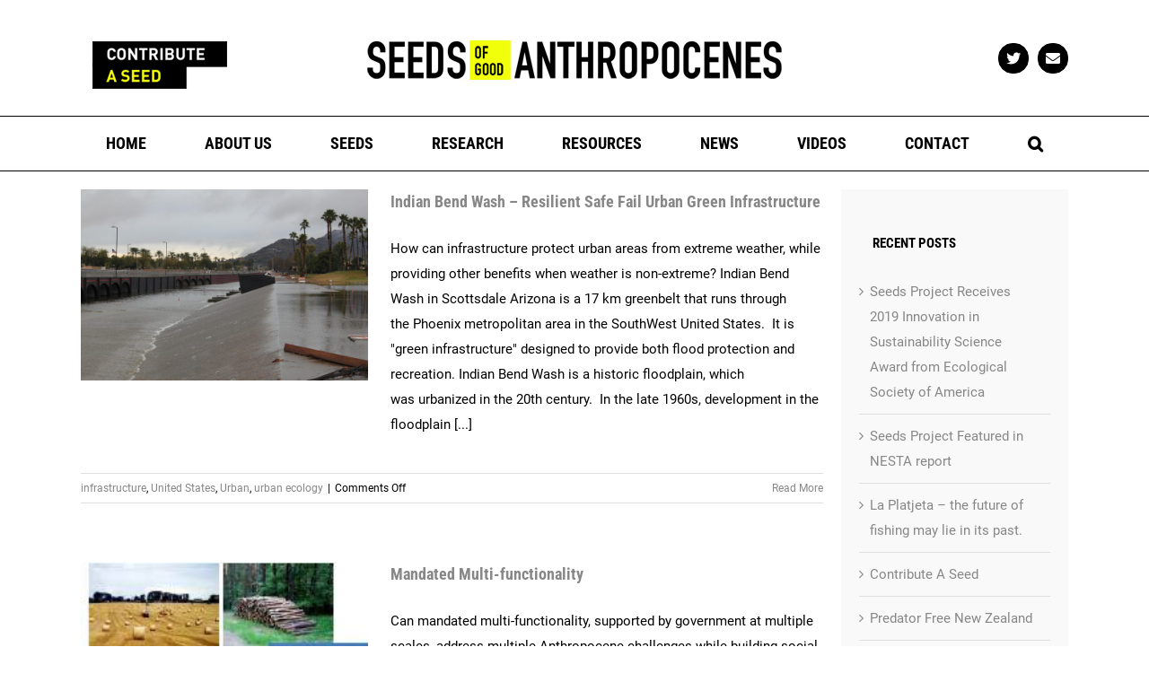

--- FILE ---
content_type: text/html; charset=UTF-8
request_url: https://goodanthropocenes.net/tag/multifunctional/
body_size: 14679
content:
<!DOCTYPE html>
<html class="avada-html-layout-wide avada-html-header-position-top avada-html-is-archive" lang="en-US" prefix="og: http://ogp.me/ns# fb: http://ogp.me/ns/fb#">
<head>
	<meta http-equiv="X-UA-Compatible" content="IE=edge" />
	<meta http-equiv="Content-Type" content="text/html; charset=utf-8"/>
	<meta name="viewport" content="width=device-width, initial-scale=1" />
	<title>multifunctional &#8211; Seeds of Good Anthropocenes</title>
<meta name='robots' content='max-image-preview:large' />
<link rel='dns-prefetch' href='//ajax.googleapis.com' />
<link rel='dns-prefetch' href='//unpkg.com' />
<link rel='dns-prefetch' href='//fonts.googleapis.com' />
<link rel='dns-prefetch' href='//cdn.jsdelivr.net' />
<link rel="alternate" type="application/rss+xml" title="Seeds of Good Anthropocenes &raquo; Feed" href="https://goodanthropocenes.net/feed/" />
<link rel="alternate" type="application/rss+xml" title="Seeds of Good Anthropocenes &raquo; Comments Feed" href="https://goodanthropocenes.net/comments/feed/" />
					<link rel="shortcut icon" href="https://goodanthropocenes.net/wp-content/uploads/2019/08/Favicon.png" type="image/x-icon" />
		
					<!-- Apple Touch Icon -->
			<link rel="apple-touch-icon" sizes="180x180" href="https://goodanthropocenes.net/wp-content/uploads/2019/08/Favicon.png">
		
					<!-- Android Icon -->
			<link rel="icon" sizes="192x192" href="https://goodanthropocenes.net/wp-content/uploads/2019/08/Favicon.png">
		
					<!-- MS Edge Icon -->
			<meta name="msapplication-TileImage" content="https://goodanthropocenes.net/wp-content/uploads/2019/08/Favicon.png">
				<link rel="alternate" type="application/rss+xml" title="Seeds of Good Anthropocenes &raquo; multifunctional Tag Feed" href="https://goodanthropocenes.net/tag/multifunctional/feed/" />
				
		<meta property="og:locale" content="en_US"/>
		<meta property="og:type" content="article"/>
		<meta property="og:site_name" content="Seeds of Good Anthropocenes"/>
		<meta property="og:title" content="  multifunctional"/>
				<meta property="og:url" content="https://goodanthropocenes.net/indian-bend-wash-resilient-safe-fail-urban-green-infrastructure/"/>
																				<meta property="og:image" content="https://goodanthropocenes.net/wp-content/uploads/2016/10/floodingindianbendwash.jpg"/>
		<meta property="og:image:width" content="1024"/>
		<meta property="og:image:height" content="683"/>
		<meta property="og:image:type" content="image/jpeg"/>
				<script type="text/javascript">
/* <![CDATA[ */
window._wpemojiSettings = {"baseUrl":"https:\/\/s.w.org\/images\/core\/emoji\/15.0.3\/72x72\/","ext":".png","svgUrl":"https:\/\/s.w.org\/images\/core\/emoji\/15.0.3\/svg\/","svgExt":".svg","source":{"concatemoji":"https:\/\/goodanthropocenes.net\/wp-includes\/js\/wp-emoji-release.min.js?ver=3628510376870a8f86f52916cd7aca98"}};
/*! This file is auto-generated */
!function(i,n){var o,s,e;function c(e){try{var t={supportTests:e,timestamp:(new Date).valueOf()};sessionStorage.setItem(o,JSON.stringify(t))}catch(e){}}function p(e,t,n){e.clearRect(0,0,e.canvas.width,e.canvas.height),e.fillText(t,0,0);var t=new Uint32Array(e.getImageData(0,0,e.canvas.width,e.canvas.height).data),r=(e.clearRect(0,0,e.canvas.width,e.canvas.height),e.fillText(n,0,0),new Uint32Array(e.getImageData(0,0,e.canvas.width,e.canvas.height).data));return t.every(function(e,t){return e===r[t]})}function u(e,t,n){switch(t){case"flag":return n(e,"\ud83c\udff3\ufe0f\u200d\u26a7\ufe0f","\ud83c\udff3\ufe0f\u200b\u26a7\ufe0f")?!1:!n(e,"\ud83c\uddfa\ud83c\uddf3","\ud83c\uddfa\u200b\ud83c\uddf3")&&!n(e,"\ud83c\udff4\udb40\udc67\udb40\udc62\udb40\udc65\udb40\udc6e\udb40\udc67\udb40\udc7f","\ud83c\udff4\u200b\udb40\udc67\u200b\udb40\udc62\u200b\udb40\udc65\u200b\udb40\udc6e\u200b\udb40\udc67\u200b\udb40\udc7f");case"emoji":return!n(e,"\ud83d\udc26\u200d\u2b1b","\ud83d\udc26\u200b\u2b1b")}return!1}function f(e,t,n){var r="undefined"!=typeof WorkerGlobalScope&&self instanceof WorkerGlobalScope?new OffscreenCanvas(300,150):i.createElement("canvas"),a=r.getContext("2d",{willReadFrequently:!0}),o=(a.textBaseline="top",a.font="600 32px Arial",{});return e.forEach(function(e){o[e]=t(a,e,n)}),o}function t(e){var t=i.createElement("script");t.src=e,t.defer=!0,i.head.appendChild(t)}"undefined"!=typeof Promise&&(o="wpEmojiSettingsSupports",s=["flag","emoji"],n.supports={everything:!0,everythingExceptFlag:!0},e=new Promise(function(e){i.addEventListener("DOMContentLoaded",e,{once:!0})}),new Promise(function(t){var n=function(){try{var e=JSON.parse(sessionStorage.getItem(o));if("object"==typeof e&&"number"==typeof e.timestamp&&(new Date).valueOf()<e.timestamp+604800&&"object"==typeof e.supportTests)return e.supportTests}catch(e){}return null}();if(!n){if("undefined"!=typeof Worker&&"undefined"!=typeof OffscreenCanvas&&"undefined"!=typeof URL&&URL.createObjectURL&&"undefined"!=typeof Blob)try{var e="postMessage("+f.toString()+"("+[JSON.stringify(s),u.toString(),p.toString()].join(",")+"));",r=new Blob([e],{type:"text/javascript"}),a=new Worker(URL.createObjectURL(r),{name:"wpTestEmojiSupports"});return void(a.onmessage=function(e){c(n=e.data),a.terminate(),t(n)})}catch(e){}c(n=f(s,u,p))}t(n)}).then(function(e){for(var t in e)n.supports[t]=e[t],n.supports.everything=n.supports.everything&&n.supports[t],"flag"!==t&&(n.supports.everythingExceptFlag=n.supports.everythingExceptFlag&&n.supports[t]);n.supports.everythingExceptFlag=n.supports.everythingExceptFlag&&!n.supports.flag,n.DOMReady=!1,n.readyCallback=function(){n.DOMReady=!0}}).then(function(){return e}).then(function(){var e;n.supports.everything||(n.readyCallback(),(e=n.source||{}).concatemoji?t(e.concatemoji):e.wpemoji&&e.twemoji&&(t(e.twemoji),t(e.wpemoji)))}))}((window,document),window._wpemojiSettings);
/* ]]> */
</script>
<style id='wp-emoji-styles-inline-css' type='text/css'>

	img.wp-smiley, img.emoji {
		display: inline !important;
		border: none !important;
		box-shadow: none !important;
		height: 1em !important;
		width: 1em !important;
		margin: 0 0.07em !important;
		vertical-align: -0.1em !important;
		background: none !important;
		padding: 0 !important;
	}
</style>
<link rel='stylesheet' id='materialicons-css' href='https://fonts.googleapis.com/css2?family=Material+Symbols+Outlined%3Awght%40100&#038;ver=3628510376870a8f86f52916cd7aca98' type='text/css' media='all' />
<link rel='stylesheet' id='bulma-css' href='https://cdn.jsdelivr.net/npm/bulma@0.9.4/css/bulma.min.css?ver=3628510376870a8f86f52916cd7aca98' type='text/css' media='all' />
<link rel='stylesheet' id='accordion-css' href='https://goodanthropocenes.net/wp-content/plugins/soga_plugin/includes/styles/accordion.css?ver=3628510376870a8f86f52916cd7aca98' type='text/css' media='all' />
<link rel='stylesheet' id='tooltip-field-css' href='https://goodanthropocenes.net/wp-content/plugins/soga_plugin/includes/styles/tooltip.css?ver=3628510376870a8f86f52916cd7aca98' type='text/css' media='all' />
<link rel='stylesheet' id='leaflet-css' href='https://goodanthropocenes.net/wp-content/plugins/soga_plugin/includes/styles/leaflet/leaflet.css?ver=3628510376870a8f86f52916cd7aca98' type='text/css' media='all' />
<link rel='stylesheet' id='geosearch-css' href='https://unpkg.com/leaflet-geosearch/dist/geosearch.css?ver=3628510376870a8f86f52916cd7aca98' type='text/css' media='all' />
<link rel='stylesheet' id='common-styles-css' href='https://goodanthropocenes.net/wp-content/plugins/soga_plugin/includes/styles/common.css?ver=3628510376870a8f86f52916cd7aca98' type='text/css' media='all' />
<link rel='stylesheet' id='fusion-dynamic-css-css' href='https://goodanthropocenes.net/wp-content/uploads/fusion-styles/2ebb6ea8b04efb85ed63ef4b0b98a6a1.min.css?ver=3.11.7' type='text/css' media='all' />
<script type="text/javascript" src="https://goodanthropocenes.net/wp-includes/js/jquery/jquery.min.js?ver=3.7.1" id="jquery-core-js"></script>
<script type="text/javascript" src="https://goodanthropocenes.net/wp-includes/js/jquery/jquery-migrate.min.js?ver=3.4.1" id="jquery-migrate-js"></script>
<script type="text/javascript" src="https://ajax.googleapis.com/ajax/libs/angularjs/1.8.2/angular.min.js" id="angularjs-js"></script>
<script type="text/javascript" src="https://ajax.googleapis.com/ajax/libs/angularjs/1.7.9/angular-cookies.js" id="angularjs-cookies-js"></script>
<script type="text/javascript" src="https://goodanthropocenes.net/wp-content/plugins/soga_plugin/includes/scripts/leaflet.js?ver=3628510376870a8f86f52916cd7aca98" id="leaflet-js"></script>
<script type="text/javascript" src="https://unpkg.com/leaflet-geosearch/dist/bundle.min.js?ver=3628510376870a8f86f52916cd7aca98" id="geosearch-js"></script>
<link rel="https://api.w.org/" href="https://goodanthropocenes.net/wp-json/" /><link rel="alternate" title="JSON" type="application/json" href="https://goodanthropocenes.net/wp-json/wp/v2/tags/270" /><link rel="EditURI" type="application/rsd+xml" title="RSD" href="https://goodanthropocenes.net/xmlrpc.php?rsd" />

<script>document.documentElement.className += " js";</script>
<style type="text/css" id="css-fb-visibility">@media screen and (max-width: 640px){.fusion-no-small-visibility{display:none !important;}body .sm-text-align-center{text-align:center !important;}body .sm-text-align-left{text-align:left !important;}body .sm-text-align-right{text-align:right !important;}body .sm-flex-align-center{justify-content:center !important;}body .sm-flex-align-flex-start{justify-content:flex-start !important;}body .sm-flex-align-flex-end{justify-content:flex-end !important;}body .sm-mx-auto{margin-left:auto !important;margin-right:auto !important;}body .sm-ml-auto{margin-left:auto !important;}body .sm-mr-auto{margin-right:auto !important;}body .fusion-absolute-position-small{position:absolute;top:auto;width:100%;}.awb-sticky.awb-sticky-small{ position: sticky; top: var(--awb-sticky-offset,0); }}@media screen and (min-width: 641px) and (max-width: 1024px){.fusion-no-medium-visibility{display:none !important;}body .md-text-align-center{text-align:center !important;}body .md-text-align-left{text-align:left !important;}body .md-text-align-right{text-align:right !important;}body .md-flex-align-center{justify-content:center !important;}body .md-flex-align-flex-start{justify-content:flex-start !important;}body .md-flex-align-flex-end{justify-content:flex-end !important;}body .md-mx-auto{margin-left:auto !important;margin-right:auto !important;}body .md-ml-auto{margin-left:auto !important;}body .md-mr-auto{margin-right:auto !important;}body .fusion-absolute-position-medium{position:absolute;top:auto;width:100%;}.awb-sticky.awb-sticky-medium{ position: sticky; top: var(--awb-sticky-offset,0); }}@media screen and (min-width: 1025px){.fusion-no-large-visibility{display:none !important;}body .lg-text-align-center{text-align:center !important;}body .lg-text-align-left{text-align:left !important;}body .lg-text-align-right{text-align:right !important;}body .lg-flex-align-center{justify-content:center !important;}body .lg-flex-align-flex-start{justify-content:flex-start !important;}body .lg-flex-align-flex-end{justify-content:flex-end !important;}body .lg-mx-auto{margin-left:auto !important;margin-right:auto !important;}body .lg-ml-auto{margin-left:auto !important;}body .lg-mr-auto{margin-right:auto !important;}body .fusion-absolute-position-large{position:absolute;top:auto;width:100%;}.awb-sticky.awb-sticky-large{ position: sticky; top: var(--awb-sticky-offset,0); }}</style><meta name="generator" content="Powered by Slider Revolution 6.7.18 - responsive, Mobile-Friendly Slider Plugin for WordPress with comfortable drag and drop interface." />
<script>function setREVStartSize(e){
			//window.requestAnimationFrame(function() {
				window.RSIW = window.RSIW===undefined ? window.innerWidth : window.RSIW;
				window.RSIH = window.RSIH===undefined ? window.innerHeight : window.RSIH;
				try {
					var pw = document.getElementById(e.c).parentNode.offsetWidth,
						newh;
					pw = pw===0 || isNaN(pw) || (e.l=="fullwidth" || e.layout=="fullwidth") ? window.RSIW : pw;
					e.tabw = e.tabw===undefined ? 0 : parseInt(e.tabw);
					e.thumbw = e.thumbw===undefined ? 0 : parseInt(e.thumbw);
					e.tabh = e.tabh===undefined ? 0 : parseInt(e.tabh);
					e.thumbh = e.thumbh===undefined ? 0 : parseInt(e.thumbh);
					e.tabhide = e.tabhide===undefined ? 0 : parseInt(e.tabhide);
					e.thumbhide = e.thumbhide===undefined ? 0 : parseInt(e.thumbhide);
					e.mh = e.mh===undefined || e.mh=="" || e.mh==="auto" ? 0 : parseInt(e.mh,0);
					if(e.layout==="fullscreen" || e.l==="fullscreen")
						newh = Math.max(e.mh,window.RSIH);
					else{
						e.gw = Array.isArray(e.gw) ? e.gw : [e.gw];
						for (var i in e.rl) if (e.gw[i]===undefined || e.gw[i]===0) e.gw[i] = e.gw[i-1];
						e.gh = e.el===undefined || e.el==="" || (Array.isArray(e.el) && e.el.length==0)? e.gh : e.el;
						e.gh = Array.isArray(e.gh) ? e.gh : [e.gh];
						for (var i in e.rl) if (e.gh[i]===undefined || e.gh[i]===0) e.gh[i] = e.gh[i-1];
											
						var nl = new Array(e.rl.length),
							ix = 0,
							sl;
						e.tabw = e.tabhide>=pw ? 0 : e.tabw;
						e.thumbw = e.thumbhide>=pw ? 0 : e.thumbw;
						e.tabh = e.tabhide>=pw ? 0 : e.tabh;
						e.thumbh = e.thumbhide>=pw ? 0 : e.thumbh;
						for (var i in e.rl) nl[i] = e.rl[i]<window.RSIW ? 0 : e.rl[i];
						sl = nl[0];
						for (var i in nl) if (sl>nl[i] && nl[i]>0) { sl = nl[i]; ix=i;}
						var m = pw>(e.gw[ix]+e.tabw+e.thumbw) ? 1 : (pw-(e.tabw+e.thumbw)) / (e.gw[ix]);
						newh =  (e.gh[ix] * m) + (e.tabh + e.thumbh);
					}
					var el = document.getElementById(e.c);
					if (el!==null && el) el.style.height = newh+"px";
					el = document.getElementById(e.c+"_wrapper");
					if (el!==null && el) {
						el.style.height = newh+"px";
						el.style.display = "block";
					}
				} catch(e){
					console.log("Failure at Presize of Slider:" + e)
				}
			//});
		  };</script>
		<script type="text/javascript">
			var doc = document.documentElement;
			doc.setAttribute( 'data-useragent', navigator.userAgent );
		</script>
		
	</head>

<body class="archive tag tag-multifunctional tag-270 has-sidebar fusion-image-hovers fusion-pagination-sizing fusion-button_type-flat fusion-button_span-no fusion-button_gradient-linear avada-image-rollover-circle-no avada-image-rollover-no fusion-body ltr fusion-sticky-header no-tablet-sticky-header no-mobile-slidingbar no-mobile-totop avada-has-rev-slider-styles fusion-disable-outline fusion-sub-menu-fade mobile-logo-pos-center layout-wide-mode avada-has-boxed-modal-shadow-none layout-scroll-offset-full avada-has-zero-margin-offset-top fusion-top-header menu-text-align-center mobile-menu-design-modern fusion-show-pagination-text fusion-header-layout-v5 avada-responsive avada-footer-fx-none avada-menu-highlight-style-textcolor fusion-search-form-classic fusion-main-menu-search-overlay fusion-avatar-square avada-dropdown-styles avada-blog-layout-medium avada-blog-archive-layout-medium avada-header-shadow-no avada-menu-icon-position-left avada-has-megamenu-shadow avada-has-mainmenu-dropdown-divider avada-has-mobile-menu-search avada-has-main-nav-search-icon avada-has-breadcrumb-mobile-hidden avada-has-titlebar-hide avada-has-pagination-width_height avada-flyout-menu-direction-fade avada-ec-views-v1" data-awb-post-id="1029">
		<a class="skip-link screen-reader-text" href="#content">Skip to content</a>

	<div id="boxed-wrapper">
		
		<div id="wrapper" class="fusion-wrapper">
			<div id="home" style="position:relative;top:-1px;"></div>
							
					
			<header class="fusion-header-wrapper">
				<div class="fusion-header-v5 fusion-logo-alignment fusion-logo-center fusion-sticky-menu- fusion-sticky-logo- fusion-mobile-logo-1 fusion-sticky-menu-only fusion-header-menu-align-center fusion-mobile-menu-design-modern">
					
<div class="fusion-secondary-header">
	<div class="fusion-row">
					<div class="fusion-alignleft">
				<nav class="fusion-secondary-menu" role="navigation" aria-label="Secondary Menu"><ul id="menu-top" class="menu"><li  id="menu-item-4074"  class="menu-item menu-item-type-post_type menu-item-object-page menu-item-4074"  data-item-id="4074"><a  href="https://goodanthropocenes.net/add-seed/" class="fusion-textcolor-highlight"><span class="menu-text"><img src="https://goodanthropocenes.net/wp-content/uploads/2019/08/Contribute-A-Seed.png"></span></a></li></ul></nav><nav class="fusion-mobile-nav-holder fusion-mobile-menu-text-align-left" aria-label="Secondary Mobile Menu"></nav>			</div>
							<div class="fusion-alignright">
				<div class="fusion-social-links-header"><div class="fusion-social-networks boxed-icons"><div class="fusion-social-networks-wrapper"><a  class="fusion-social-network-icon fusion-tooltip fa-twitter fab" style title="X" href="https://twitter.com/SeedsGA" target="_blank" rel="noopener noreferrer"><span class="screen-reader-text">X</span></a><a  class="awb-custom-icon fusion-social-network-icon fusion-tooltip fa-envelope fas" style="position:relative;" title="Custom" href="/contact-us/" target="_blank" rel="noopener noreferrer"><span class="screen-reader-text">Custom</span></a></div></div></div>			</div>
			</div>
</div>
<div class="fusion-header-sticky-height"></div>
<div class="fusion-sticky-header-wrapper"> <!-- start fusion sticky header wrapper -->
	<div class="fusion-header">
		<div class="fusion-row">
							<div class="fusion-logo" data-margin-top="10px" data-margin-bottom="20px" data-margin-left="0px" data-margin-right="0px">
			<a class="fusion-logo-link"  href="https://goodanthropocenes.net/" >

						<!-- standard logo -->
			<img src="https://goodanthropocenes.net/wp-content/uploads/2019/07/Seeds-Logo-1.png" srcset="https://goodanthropocenes.net/wp-content/uploads/2019/07/Seeds-Logo-1.png 1x, https://goodanthropocenes.net/wp-content/uploads/2019/07/Seeds-Logo-Retina-1.png 2x" width="462" height="44" style="max-height:44px;height:auto;" alt="Seeds of Good Anthropocenes Logo" data-retina_logo_url="https://goodanthropocenes.net/wp-content/uploads/2019/07/Seeds-Logo-Retina-1.png" class="fusion-standard-logo" />

											<!-- mobile logo -->
				<img src="https://goodanthropocenes.net/wp-content/uploads/2019/07/Seeds-Logo-Mobile.png" srcset="https://goodanthropocenes.net/wp-content/uploads/2019/07/Seeds-Logo-Mobile.png 1x, https://goodanthropocenes.net/wp-content/uploads/2019/07/Seeds-Logo-1.png 2x" width="231" height="22" style="max-height:22px;height:auto;" alt="Seeds of Good Anthropocenes Logo" data-retina_logo_url="https://goodanthropocenes.net/wp-content/uploads/2019/07/Seeds-Logo-1.png" class="fusion-mobile-logo" />
			
					</a>
		</div>
								<div class="fusion-mobile-menu-icons">
							<a href="#" class="fusion-icon awb-icon-bars" aria-label="Toggle mobile menu" aria-expanded="false"></a>
		
					<a href="#" class="fusion-icon awb-icon-search" aria-label="Toggle mobile search"></a>
		
		
			</div>
			
					</div>
	</div>
	<div class="fusion-secondary-main-menu">
		<div class="fusion-row">
			<nav class="fusion-main-menu" aria-label="Main Menu"><div class="fusion-overlay-search">		<form role="search" class="searchform fusion-search-form  fusion-search-form-classic" method="get" action="https://goodanthropocenes.net/">
			<div class="fusion-search-form-content">

				
				<div class="fusion-search-field search-field">
					<label><span class="screen-reader-text">Search for:</span>
													<input type="search" value="" name="s" class="s" placeholder="Search..." required aria-required="true" aria-label="Search..."/>
											</label>
				</div>
				<div class="fusion-search-button search-button">
					<input type="submit" class="fusion-search-submit searchsubmit" aria-label="Search" value="&#xf002;" />
									</div>

				
			</div>


			
		</form>
		<div class="fusion-search-spacer"></div><a href="#" role="button" aria-label="Close Search" class="fusion-close-search"></a></div><ul id="menu-main-menu" class="fusion-menu"><li  id="menu-item-3233"  class="menu-item menu-item-type-post_type menu-item-object-page menu-item-home menu-item-3233"  data-item-id="3233"><a  href="https://goodanthropocenes.net/" class="fusion-textcolor-highlight"><span class="menu-text">HOME</span></a></li><li  id="menu-item-3217"  class="menu-item menu-item-type-post_type menu-item-object-page menu-item-has-children menu-item-3217 fusion-dropdown-menu"  data-item-id="3217"><a  href="https://goodanthropocenes.net/om/" class="fusion-textcolor-highlight"><span class="menu-text">ABOUT US</span></a><ul class="sub-menu"><li  id="menu-item-3412"  class="menu-item menu-item-type-post_type menu-item-object-page menu-item-3412 fusion-dropdown-submenu" ><a  href="https://goodanthropocenes.net/om/who-we-are/" class="fusion-textcolor-highlight"><span>Who we are</span></a></li><li  id="menu-item-3492"  class="menu-item menu-item-type-post_type menu-item-object-page menu-item-3492 fusion-dropdown-submenu" ><a  href="https://goodanthropocenes.net/om/associated-projects/" class="fusion-textcolor-highlight"><span>Associated Projects</span></a></li><li  id="menu-item-3470"  class="menu-item menu-item-type-post_type menu-item-object-page menu-item-3470 fusion-dropdown-submenu" ><a  href="https://goodanthropocenes.net/om/history/" class="fusion-textcolor-highlight"><span>History</span></a></li></ul></li><li  id="menu-item-3257"  class="menu-item menu-item-type-post_type menu-item-object-page menu-item-has-children menu-item-3257 fusion-dropdown-menu"  data-item-id="3257"><a  href="https://goodanthropocenes.net/what-are-seeds/" class="fusion-textcolor-highlight"><span class="menu-text">SEEDS</span></a><ul class="sub-menu"><li  id="menu-item-3258"  class="menu-item menu-item-type-post_type menu-item-object-page menu-item-3258 fusion-dropdown-submenu" ><a  href="https://goodanthropocenes.net/what-are-seeds/" class="fusion-textcolor-highlight"><span>What are Seeds</span></a></li><li  id="menu-item-3847"  class="menu-item menu-item-type-post_type menu-item-object-page menu-item-3847 fusion-dropdown-submenu" ><a  href="https://goodanthropocenes.net/view-seeds/" class="fusion-textcolor-highlight"><span>Search Seedbank</span></a></li><li  id="menu-item-3846"  class="menu-item menu-item-type-post_type menu-item-object-page menu-item-3846 fusion-dropdown-submenu" ><a  href="https://goodanthropocenes.net/view-seeds-map/" class="fusion-textcolor-highlight"><span>Map of Seeds</span></a></li><li  id="menu-item-3845"  class="menu-item menu-item-type-post_type menu-item-object-page menu-item-3845 fusion-dropdown-submenu" ><a  href="https://goodanthropocenes.net/add-seed/" class="fusion-textcolor-highlight"><span>Contribute a Seed</span></a></li><li  id="menu-item-3952"  class="menu-item menu-item-type-post_type menu-item-object-page menu-item-3952 fusion-dropdown-submenu" ><a  href="https://goodanthropocenes.net/bulk-upload/" class="fusion-textcolor-highlight"><span>Bulk Upload</span></a></li><li  id="menu-item-4012"  class="menu-item menu-item-type-post_type menu-item-object-page menu-item-4012 fusion-dropdown-submenu" ><a  href="https://goodanthropocenes.net/seedbank/" class="fusion-textcolor-highlight"><span>Seed Blog Posts</span></a></li></ul></li><li  id="menu-item-3848"  class="menu-item menu-item-type-post_type menu-item-object-page menu-item-has-children menu-item-3848 fusion-dropdown-menu"  data-item-id="3848"><a  href="https://goodanthropocenes.net/view-projects/" class="fusion-textcolor-highlight"><span class="menu-text">RESEARCH</span></a><ul class="sub-menu"><li  id="menu-item-3851"  class="menu-item menu-item-type-post_type menu-item-object-page menu-item-3851 fusion-dropdown-submenu" ><a  href="https://goodanthropocenes.net/view-projects/" class="fusion-textcolor-highlight"><span>Projects</span></a></li><li  id="menu-item-3849"  class="menu-item menu-item-type-post_type menu-item-object-page menu-item-3849 fusion-dropdown-submenu" ><a  href="https://goodanthropocenes.net/view-seed-project-datasets/" class="fusion-textcolor-highlight"><span>Project Datasets</span></a></li><li  id="menu-item-3850"  class="menu-item menu-item-type-post_type menu-item-object-page menu-item-3850 fusion-dropdown-submenu" ><a  href="https://goodanthropocenes.net/add-project/" class="fusion-textcolor-highlight"><span>Submit a Project</span></a></li></ul></li><li  id="menu-item-3478"  class="menu-item menu-item-type-post_type menu-item-object-page menu-item-has-children menu-item-3478 fusion-dropdown-menu"  data-item-id="3478"><a  href="https://goodanthropocenes.net/resources/" class="fusion-textcolor-highlight"><span class="menu-text">RESOURCES</span></a><ul class="sub-menu"><li  id="menu-item-3274"  class="menu-item menu-item-type-post_type menu-item-object-page menu-item-3274 fusion-dropdown-submenu" ><a  href="https://goodanthropocenes.net/publications/" class="fusion-textcolor-highlight"><span>Journal Articles</span></a></li><li  id="menu-item-3273"  class="menu-item menu-item-type-post_type menu-item-object-page menu-item-3273 fusion-dropdown-submenu" ><a  href="https://goodanthropocenes.net/theses/" class="fusion-textcolor-highlight"><span>Theses</span></a></li><li  id="menu-item-3272"  class="menu-item menu-item-type-post_type menu-item-object-page menu-item-3272 fusion-dropdown-submenu" ><a  href="https://goodanthropocenes.net/reports/" class="fusion-textcolor-highlight"><span>Reports</span></a></li><li  id="menu-item-3275"  class="menu-item menu-item-type-post_type menu-item-object-page menu-item-3275 fusion-dropdown-submenu" ><a  href="https://goodanthropocenes.net/readings-about-the-anthropocene/" class="fusion-textcolor-highlight"><span>Popular Articles</span></a></li></ul></li><li  id="menu-item-3252"  class="menu-item menu-item-type-post_type menu-item-object-page menu-item-3252"  data-item-id="3252"><a  href="https://goodanthropocenes.net/news/" class="fusion-textcolor-highlight"><span class="menu-text">NEWS</span></a></li><li  id="menu-item-4138"  class="menu-item menu-item-type-post_type menu-item-object-page menu-item-4138"  data-item-id="4138"><a  href="https://goodanthropocenes.net/videos/" class="fusion-textcolor-highlight"><span class="menu-text">VIDEOS</span></a></li><li  id="menu-item-3226"  class="menu-item menu-item-type-post_type menu-item-object-page menu-item-3226"  data-item-id="3226"><a  href="https://goodanthropocenes.net/contact-us/" class="fusion-textcolor-highlight"><span class="menu-text">CONTACT</span></a></li><li class="fusion-custom-menu-item fusion-main-menu-search fusion-search-overlay"><a class="fusion-main-menu-icon" href="#" aria-label="Search" data-title="Search" title="Search" role="button" aria-expanded="false"></a></li></ul></nav>
<nav class="fusion-mobile-nav-holder fusion-mobile-menu-text-align-left" aria-label="Main Menu Mobile"></nav>

			
<div class="fusion-clearfix"></div>
<div class="fusion-mobile-menu-search">
			<form role="search" class="searchform fusion-search-form  fusion-search-form-classic" method="get" action="https://goodanthropocenes.net/">
			<div class="fusion-search-form-content">

				
				<div class="fusion-search-field search-field">
					<label><span class="screen-reader-text">Search for:</span>
													<input type="search" value="" name="s" class="s" placeholder="Search..." required aria-required="true" aria-label="Search..."/>
											</label>
				</div>
				<div class="fusion-search-button search-button">
					<input type="submit" class="fusion-search-submit searchsubmit" aria-label="Search" value="&#xf002;" />
									</div>

				
			</div>


			
		</form>
		</div>
		</div>
	</div>
</div> <!-- end fusion sticky header wrapper -->
				</div>
				<div class="fusion-clearfix"></div>
			</header>
								
							<div id="sliders-container" class="fusion-slider-visibility">
					</div>
				
					
							
			
						<main id="main" class="clearfix ">
				<div class="fusion-row" style="">
<section id="content" class="" style="float: left;">
	
	<div id="posts-container" class="fusion-blog-archive fusion-blog-layout-medium-wrapper fusion-clearfix">
	<div class="fusion-posts-container fusion-blog-layout-medium fusion-posts-container-infinite fusion-posts-container-load-more " data-pages="1">
		
		
													<article id="post-1029" class="fusion-post-medium  post fusion-clearfix post-1029 type-post status-publish format-standard has-post-thumbnail hentry category-infrastructure category-united-states category-urban category-urban-ecology tag-arizona tag-bike-path tag-floodplain tag-green-area tag-green-infrastructure tag-multifunctional tag-park tag-phoenix tag-public-space tag-scotttsdale tag-tempe tag-urban tag-usa">
				
				
				
									
		<div class="fusion-flexslider flexslider fusion-flexslider-loading fusion-post-slideshow">
		<ul class="slides">
																		<li><div  class="fusion-image-wrapper fusion-image-size-fixed" aria-haspopup="true">
							<a href="https://goodanthropocenes.net/indian-bend-wash-resilient-safe-fail-urban-green-infrastructure/" aria-label="Indian Bend Wash &#8211; Resilient Safe Fail Urban Green Infrastructure">
							<img width="303" height="202" src="https://goodanthropocenes.net/wp-content/uploads/2016/10/floodingindianbendwash.jpg" class="attachment-blog-medium size-blog-medium wp-post-image" alt="" decoding="async" fetchpriority="high" srcset="https://goodanthropocenes.net/wp-content/uploads/2016/10/floodingindianbendwash-300x200.jpg 300w, https://goodanthropocenes.net/wp-content/uploads/2016/10/floodingindianbendwash-768x512.jpg 768w, https://goodanthropocenes.net/wp-content/uploads/2016/10/floodingindianbendwash.jpg 1024w" sizes="(max-width: 303px) 100vw, 303px" />			</a>
							</div>
</li>
																																																																														</ul>
	</div>
				
				
				
				<div class="fusion-post-content post-content">
					<h2 class="entry-title fusion-post-title"><a href="https://goodanthropocenes.net/indian-bend-wash-resilient-safe-fail-urban-green-infrastructure/">Indian Bend Wash &#8211; Resilient Safe Fail Urban Green Infrastructure</a></h2>
										
					<div class="fusion-post-content-container">
						<p>How can infrastructure protect urban areas from extreme weather, while providing other benefits when weather is non-extreme? Indian Bend Wash in Scottsdale Arizona is a 17 km greenbelt that runs through the Phoenix metropolitan area in the SouthWest United States.  It is "green infrastructure" designed to provide both flood protection and recreation. Indian Bend Wash is a historic floodplain, which was urbanized in the 20th century.  In the late 1960s, development in the floodplain  [...]</p>					</div>
				</div>

									<div class="fusion-clearfix"></div>
				
																			<div class="fusion-meta-info">
																						<div class="fusion-alignleft"><span class="vcard rich-snippet-hidden"><span class="fn"><a href="https://goodanthropocenes.net/author/garrydpeterson/" title="Posts by Garry Peterson" rel="author">Garry Peterson</a></span></span><span class="updated rich-snippet-hidden">2016-10-21T00:20:01+00:00</span><a href="https://goodanthropocenes.net/category/infrastructure/" rel="category tag">infrastructure</a>, <a href="https://goodanthropocenes.net/category/united-states/" rel="category tag">United States</a>, <a href="https://goodanthropocenes.net/category/urban/" rel="category tag">Urban</a>, <a href="https://goodanthropocenes.net/category/urban-ecology/" rel="category tag">urban ecology</a><span class="fusion-inline-sep">|</span><span class="fusion-comments"><span>Comments Off<span class="screen-reader-text"> on Indian Bend Wash &#8211; Resilient Safe Fail Urban Green Infrastructure</span></span></span></div>							
																														<div class="fusion-alignright">
									<a href="https://goodanthropocenes.net/indian-bend-wash-resilient-safe-fail-urban-green-infrastructure/" class="fusion-read-more" aria-label="More on Indian Bend Wash &#8211; Resilient Safe Fail Urban Green Infrastructure">
										Read More									</a>
								</div>
													</div>
									
				
							</article>

			
											<article id="post-688" class="fusion-post-medium  post fusion-clearfix post-688 type-post status-publish format-standard has-post-thumbnail hentry category-infrastructure category-integrated-social-environmental category-social-ecological-seeds category-sustainable-living category-transdisciplinary-research category-urban-ecology tag-community tag-ecosystem-services tag-efficiency tag-multifunctional tag-social tag-transformation">
				
				
				
									
		<div class="fusion-flexslider flexslider fusion-flexslider-loading fusion-post-slideshow">
		<ul class="slides">
																		<li><div  class="fusion-image-wrapper fusion-image-size-fixed" aria-haspopup="true">
							<a href="https://goodanthropocenes.net/mandated-multi-functionality/" aria-label="Mandated Multi-functionality">
							<img width="212" height="202" src="https://goodanthropocenes.net/wp-content/uploads/2015/12/multifunctionality.jpg" class="attachment-blog-medium size-blog-medium wp-post-image" alt="" decoding="async" />			</a>
							</div>
</li>
																																																																														</ul>
	</div>
				
				
				
				<div class="fusion-post-content post-content">
					<h2 class="entry-title fusion-post-title"><a href="https://goodanthropocenes.net/mandated-multi-functionality/">Mandated Multi-functionality</a></h2>
										
					<div class="fusion-post-content-container">
						<p>Can mandated multi-functionality, supported by government at multiple scales, address multiple Anthropocene challenges while building social capital? Mandated multi-functionality is a concept being studied and implemented by researchers and partners in British Columbia, Canada developed through the Solutions Agenda Research Project. The general concept is to re-think spaces and land-use in ways that better accommodates multiple functions, and ultimately mandate the implementation of multi-functionality in communities. This can include interior spaces that  [...]</p>					</div>
				</div>

									<div class="fusion-clearfix"></div>
				
																			<div class="fusion-meta-info">
																						<div class="fusion-alignleft"><span class="vcard rich-snippet-hidden"><span class="fn"><a href="https://goodanthropocenes.net/author/ciararh/" title="Posts by ciararh" rel="author">ciararh</a></span></span><span class="updated rich-snippet-hidden">2015-12-18T09:46:45+00:00</span><a href="https://goodanthropocenes.net/category/infrastructure/" rel="category tag">infrastructure</a>, <a href="https://goodanthropocenes.net/category/integrated-social-environmental/" rel="category tag">Integrated social-environmental</a>, <a href="https://goodanthropocenes.net/category/social-ecological-seeds/" rel="category tag">Social-Ecological Seeds</a>, <a href="https://goodanthropocenes.net/category/sustainable-living/" rel="category tag">sustainable living</a>, <a href="https://goodanthropocenes.net/category/transdisciplinary-research/" rel="category tag">transdisciplinary research</a>, <a href="https://goodanthropocenes.net/category/urban-ecology/" rel="category tag">urban ecology</a><span class="fusion-inline-sep">|</span><span class="fusion-comments"><span>Comments Off<span class="screen-reader-text"> on Mandated Multi-functionality</span></span></span></div>							
																														<div class="fusion-alignright">
									<a href="https://goodanthropocenes.net/mandated-multi-functionality/" class="fusion-read-more" aria-label="More on Mandated Multi-functionality">
										Read More									</a>
								</div>
													</div>
									
				
							</article>

			
		
		
	</div>

			</div>
</section>
<aside id="sidebar" class="sidebar fusion-widget-area fusion-content-widget-area fusion-sidebar-right fusion-blogsidebar fusion-sticky-sidebar" style="float: right;" data="">
			<div class="fusion-sidebar-inner-content">
											
					
		<section id="recent-posts-2" class="widget widget_recent_entries">
		<div class="heading"><h4 class="widget-title">RECENT POSTS</h4></div>
		<ul>
											<li>
					<a href="https://goodanthropocenes.net/seeds-project-receives-2019-innovation-in-sustainability-science-award-from-ecological-society-of-america/">Seeds Project Receives 2019 Innovation in Sustainability Science Award from Ecological Society of America</a>
									</li>
											<li>
					<a href="https://goodanthropocenes.net/seeds-project-featured-in-nesta-report/">Seeds Project Featured in NESTA report</a>
									</li>
											<li>
					<a href="https://goodanthropocenes.net/la-platjeta-the-future-of-fishing-may-lie-in-its-past/">La Platjeta &#8211; the future of fishing may lie in its past.</a>
									</li>
											<li>
					<a href="https://goodanthropocenes.net/contribute-a-seed/">Contribute A Seed</a>
									</li>
											<li>
					<a href="https://goodanthropocenes.net/predator-free-new-zealand/">Predator Free New Zealand</a>
									</li>
					</ul>

		</section><section id="categories-2" class="widget widget_categories"><div class="heading"><h4 class="widget-title">NEWS CATEGORIES</h4></div><form action="https://goodanthropocenes.net" method="get"><label class="screen-reader-text" for="cat">NEWS CATEGORIES</label><select  name='cat' id='cat' class='postform'>
	<option value='-1'>Select Category</option>
	<option class="level-0" value="2">art</option>
	<option class="level-0" value="3">Brazil</option>
	<option class="level-0" value="4">business</option>
	<option class="level-0" value="5">climate change</option>
	<option class="level-0" value="6">community</option>
	<option class="level-0" value="7">Competition</option>
	<option class="level-0" value="8">Conservation</option>
	<option class="level-0" value="9">design</option>
	<option class="level-0" value="10">Education</option>
	<option class="level-0" value="11">europe</option>
	<option class="level-0" value="12">fish</option>
	<option class="level-0" value="13">Food</option>
	<option class="level-0" value="14">Food system</option>
	<option class="level-0" value="16">health</option>
	<option class="level-0" value="17">indigenous</option>
	<option class="level-0" value="18">infrastructure</option>
	<option class="level-0" value="19">Integrated social-environmental</option>
	<option class="level-0" value="442">News</option>
	<option class="level-0" value="21">Project information or update</option>
	<option class="level-0" value="22">Project News</option>
	<option class="level-0" value="23">questionaire</option>
	<option class="level-0" value="24">sea-level rise</option>
	<option class="level-0" value="25">Skills Development</option>
	<option class="level-0" value="26">social movement</option>
	<option class="level-0" value="27">Social Seeds</option>
	<option class="level-0" value="28">Social-Ecological Seeds</option>
	<option class="level-0" value="29">stop destructive action</option>
	<option class="level-0" value="30">sustainable living</option>
	<option class="level-0" value="31">Technology</option>
	<option class="level-0" value="32">transdisciplinary research</option>
	<option class="level-0" value="33">transport system</option>
	<option class="level-0" value="1">Uncategorized</option>
	<option class="level-0" value="35">United States</option>
	<option class="level-0" value="36">Urban</option>
	<option class="level-0" value="37">urban ecology</option>
</select>
</form><script type="text/javascript">
/* <![CDATA[ */

(function() {
	var dropdown = document.getElementById( "cat" );
	function onCatChange() {
		if ( dropdown.options[ dropdown.selectedIndex ].value > 0 ) {
			dropdown.parentNode.submit();
		}
	}
	dropdown.onchange = onCatChange;
})();

/* ]]> */
</script>
</section><section id="tag_cloud-2" class="widget widget_tag_cloud"><div class="heading"><h4 class="widget-title">POST TAGS</h4></div><div class="tagcloud"><a href="https://goodanthropocenes.net/tag/agriculture/" class="tag-cloud-link tag-link-47 tag-link-position-1" aria-label="agriculture (10 items)">agriculture</a>
<a href="https://goodanthropocenes.net/tag/architecture/" class="tag-cloud-link tag-link-54 tag-link-position-2" aria-label="architecture (3 items)">architecture</a>
<a href="https://goodanthropocenes.net/tag/behaviour/" class="tag-cloud-link tag-link-62 tag-link-position-3" aria-label="behaviour (5 items)">behaviour</a>
<a href="https://goodanthropocenes.net/tag/canada/" class="tag-cloud-link tag-link-79 tag-link-position-4" aria-label="Canada (8 items)">Canada</a>
<a href="https://goodanthropocenes.net/tag/cape-flats/" class="tag-cloud-link tag-link-81 tag-link-position-5" aria-label="Cape Flats (2 items)">Cape Flats</a>
<a href="https://goodanthropocenes.net/tag/climate-change/" class="tag-cloud-link tag-link-93 tag-link-position-6" aria-label="climate change (8 items)">climate change</a>
<a href="https://goodanthropocenes.net/tag/commons/" class="tag-cloud-link tag-link-98 tag-link-position-7" aria-label="commons (3 items)">commons</a>
<a href="https://goodanthropocenes.net/tag/community/" class="tag-cloud-link tag-link-99 tag-link-position-8" aria-label="community (14 items)">community</a>
<a href="https://goodanthropocenes.net/tag/community-mobilisation/" class="tag-cloud-link tag-link-103 tag-link-position-9" aria-label="community mobilisation (2 items)">community mobilisation</a>
<a href="https://goodanthropocenes.net/tag/community-ownership/" class="tag-cloud-link tag-link-104 tag-link-position-10" aria-label="Community ownership (2 items)">Community ownership</a>
<a href="https://goodanthropocenes.net/tag/conservation/" class="tag-cloud-link tag-link-109 tag-link-position-11" aria-label="Conservation (5 items)">Conservation</a>
<a href="https://goodanthropocenes.net/tag/culture/" class="tag-cloud-link tag-link-119 tag-link-position-12" aria-label="culture (4 items)">culture</a>
<a href="https://goodanthropocenes.net/tag/development/" class="tag-cloud-link tag-link-126 tag-link-position-13" aria-label="development (2 items)">development</a>
<a href="https://goodanthropocenes.net/tag/ecovillage/" class="tag-cloud-link tag-link-144 tag-link-position-14" aria-label="ecovillage (3 items)">ecovillage</a>
<a href="https://goodanthropocenes.net/tag/education/" class="tag-cloud-link tag-link-146 tag-link-position-15" aria-label="Education (10 items)">Education</a>
<a href="https://goodanthropocenes.net/tag/ethics/" class="tag-cloud-link tag-link-155 tag-link-position-16" aria-label="ethics (2 items)">ethics</a>
<a href="https://goodanthropocenes.net/tag/farming/" class="tag-cloud-link tag-link-161 tag-link-position-17" aria-label="farming (2 items)">farming</a>
<a href="https://goodanthropocenes.net/tag/food/" class="tag-cloud-link tag-link-169 tag-link-position-18" aria-label="food (9 items)">food</a>
<a href="https://goodanthropocenes.net/tag/food-production/" class="tag-cloud-link tag-link-170 tag-link-position-19" aria-label="food production (3 items)">food production</a>
<a href="https://goodanthropocenes.net/tag/governance/" class="tag-cloud-link tag-link-187 tag-link-position-20" aria-label="governance (3 items)">governance</a>
<a href="https://goodanthropocenes.net/tag/green-building/" class="tag-cloud-link tag-link-196 tag-link-position-21" aria-label="green building (3 items)">green building</a>
<a href="https://goodanthropocenes.net/tag/green-infrastructure/" class="tag-cloud-link tag-link-197 tag-link-position-22" aria-label="green infrastructure (3 items)">green infrastructure</a>
<a href="https://goodanthropocenes.net/tag/highlands/" class="tag-cloud-link tag-link-204 tag-link-position-23" aria-label="Highlands (2 items)">Highlands</a>
<a href="https://goodanthropocenes.net/tag/intentional-community/" class="tag-cloud-link tag-link-224 tag-link-position-24" aria-label="intentional community (3 items)">intentional community</a>
<a href="https://goodanthropocenes.net/tag/japan/" class="tag-cloud-link tag-link-232 tag-link-position-25" aria-label="Japan (4 items)">Japan</a>
<a href="https://goodanthropocenes.net/tag/montreal/" class="tag-cloud-link tag-link-267 tag-link-position-26" aria-label="Montréal (3 items)">Montréal</a>
<a href="https://goodanthropocenes.net/tag/network/" class="tag-cloud-link tag-link-275 tag-link-position-27" aria-label="network (7 items)">network</a>
<a href="https://goodanthropocenes.net/tag/participation/" class="tag-cloud-link tag-link-294 tag-link-position-28" aria-label="participation (3 items)">participation</a>
<a href="https://goodanthropocenes.net/tag/partnership/" class="tag-cloud-link tag-link-296 tag-link-position-29" aria-label="partnership (3 items)">partnership</a>
<a href="https://goodanthropocenes.net/tag/resilience/" class="tag-cloud-link tag-link-328 tag-link-position-30" aria-label="resilience (3 items)">resilience</a>
<a href="https://goodanthropocenes.net/tag/rural-reinvention/" class="tag-cloud-link tag-link-341 tag-link-position-31" aria-label="rural reinvention (2 items)">rural reinvention</a>
<a href="https://goodanthropocenes.net/tag/satoyama-initiative/" class="tag-cloud-link tag-link-344 tag-link-position-32" aria-label="Satoyama Initiative (2 items)">Satoyama Initiative</a>
<a href="https://goodanthropocenes.net/tag/scotland/" class="tag-cloud-link tag-link-348 tag-link-position-33" aria-label="Scotland (3 items)">Scotland</a>
<a href="https://goodanthropocenes.net/tag/social/" class="tag-cloud-link tag-link-367 tag-link-position-34" aria-label="social (3 items)">social</a>
<a href="https://goodanthropocenes.net/tag/social-ecological/" class="tag-cloud-link tag-link-373 tag-link-position-35" aria-label="social-ecological (6 items)">social-ecological</a>
<a href="https://goodanthropocenes.net/tag/social-enterprise/" class="tag-cloud-link tag-link-369 tag-link-position-36" aria-label="social enterprise (2 items)">social enterprise</a>
<a href="https://goodanthropocenes.net/tag/solutions/" class="tag-cloud-link tag-link-375 tag-link-position-37" aria-label="solutions (2 items)">solutions</a>
<a href="https://goodanthropocenes.net/tag/south-africa/" class="tag-cloud-link tag-link-377 tag-link-position-38" aria-label="South Africa (6 items)">South Africa</a>
<a href="https://goodanthropocenes.net/tag/spain/" class="tag-cloud-link tag-link-378 tag-link-position-39" aria-label="Spain (2 items)">Spain</a>
<a href="https://goodanthropocenes.net/tag/sustainability/" class="tag-cloud-link tag-link-382 tag-link-position-40" aria-label="sustainability (10 items)">sustainability</a>
<a href="https://goodanthropocenes.net/tag/sustainable/" class="tag-cloud-link tag-link-383 tag-link-position-41" aria-label="sustainable (3 items)">sustainable</a>
<a href="https://goodanthropocenes.net/tag/technology/" class="tag-cloud-link tag-link-391 tag-link-position-42" aria-label="Technology (7 items)">Technology</a>
<a href="https://goodanthropocenes.net/tag/urban/" class="tag-cloud-link tag-link-414 tag-link-position-43" aria-label="urban (15 items)">urban</a>
<a href="https://goodanthropocenes.net/tag/urban-farming/" class="tag-cloud-link tag-link-416 tag-link-position-44" aria-label="Urban farming (5 items)">Urban farming</a>
<a href="https://goodanthropocenes.net/tag/usa/" class="tag-cloud-link tag-link-419 tag-link-position-45" aria-label="USA (3 items)">USA</a></div>
</section><section id="text-2" class="widget widget_text"><div class="heading"><h4 class="widget-title">WHAT ARE SEEDS</h4></div>			<div class="textwidget"><p>Seeds are existing initiatives which hold potential to shape the future. They are likely not widespread nor well-known. They can be social initiatives, new technologies, economic tools, or social-ecological projects, or organisations, movements or new ways of acting that have that appear to be making a substantial contribution towards creating a future that is just, prosperous, and sustainable.</p>
<p>We gather seeds from diverse research disciplines, communities of practice, and individuals that have different world-views, values, and problems. This diversity means that not everyone will agree on the importance or value of every seed.</p>
</div>
		</section><section id="media_image-2" class="widget widget_media_image"><a href="https://goodanthropocenes.net/send-us-your-seed/"><img width="200" height="70" src="https://goodanthropocenes.net/wp-content/uploads/2019/07/Contribute.png" class="image wp-image-3228  attachment-full size-full" alt="" style="max-width: 100%; height: auto;" decoding="async" /></a></section>					</div>
	</aside>
						
					</div>  <!-- fusion-row -->
				</main>  <!-- #main -->
				
				
								
					
		<div class="fusion-footer">
				
	
	<footer id="footer" class="fusion-footer-copyright-area fusion-footer-copyright-center">
		<div class="fusion-row">
			<div class="fusion-copyright-content">

				<div class="fusion-copyright-notice">
		<div>
		Copyright 2023 Seeds of Good Anthropocenes | All Rights Reserved	</div>
</div>
<div class="fusion-social-links-footer">
	<div class="fusion-social-networks boxed-icons"><div class="fusion-social-networks-wrapper"><a  class="fusion-social-network-icon fusion-tooltip fa-twitter fab" style title="X" href="https://twitter.com/SeedsGA" target="_blank" rel="noopener noreferrer"><span class="screen-reader-text">X</span></a><a  class="awb-custom-icon fusion-social-network-icon fusion-tooltip fa-envelope fas" style="position:relative;" title="Custom" href="/contact-us/" target="_blank" rel="noopener noreferrer"><span class="screen-reader-text">Custom</span></a></div></div></div>

			</div> <!-- fusion-fusion-copyright-content -->
		</div> <!-- fusion-row -->
	</footer> <!-- #footer -->
		</div> <!-- fusion-footer -->

		
					
												</div> <!-- wrapper -->
		</div> <!-- #boxed-wrapper -->
				<a class="fusion-one-page-text-link fusion-page-load-link" tabindex="-1" href="#" aria-hidden="true">Page load link</a>

		<div class="avada-footer-scripts">
			
		<script>
			window.RS_MODULES = window.RS_MODULES || {};
			window.RS_MODULES.modules = window.RS_MODULES.modules || {};
			window.RS_MODULES.waiting = window.RS_MODULES.waiting || [];
			window.RS_MODULES.defered = true;
			window.RS_MODULES.moduleWaiting = window.RS_MODULES.moduleWaiting || {};
			window.RS_MODULES.type = 'compiled';
		</script>
		<script type="text/javascript">var fusionNavIsCollapsed=function(e){var t,n;window.innerWidth<=e.getAttribute("data-breakpoint")?(e.classList.add("collapse-enabled"),e.classList.remove("awb-menu_desktop"),e.classList.contains("expanded")||(e.setAttribute("aria-expanded","false"),window.dispatchEvent(new Event("fusion-mobile-menu-collapsed",{bubbles:!0,cancelable:!0}))),(n=e.querySelectorAll(".menu-item-has-children.expanded")).length&&n.forEach(function(e){e.querySelector(".awb-menu__open-nav-submenu_mobile").setAttribute("aria-expanded","false")})):(null!==e.querySelector(".menu-item-has-children.expanded .awb-menu__open-nav-submenu_click")&&e.querySelector(".menu-item-has-children.expanded .awb-menu__open-nav-submenu_click").click(),e.classList.remove("collapse-enabled"),e.classList.add("awb-menu_desktop"),e.setAttribute("aria-expanded","true"),null!==e.querySelector(".awb-menu__main-ul")&&e.querySelector(".awb-menu__main-ul").removeAttribute("style")),e.classList.add("no-wrapper-transition"),clearTimeout(t),t=setTimeout(()=>{e.classList.remove("no-wrapper-transition")},400),e.classList.remove("loading")},fusionRunNavIsCollapsed=function(){var e,t=document.querySelectorAll(".awb-menu");for(e=0;e<t.length;e++)fusionNavIsCollapsed(t[e])};function avadaGetScrollBarWidth(){var e,t,n,l=document.createElement("p");return l.style.width="100%",l.style.height="200px",(e=document.createElement("div")).style.position="absolute",e.style.top="0px",e.style.left="0px",e.style.visibility="hidden",e.style.width="200px",e.style.height="150px",e.style.overflow="hidden",e.appendChild(l),document.body.appendChild(e),t=l.offsetWidth,e.style.overflow="scroll",t==(n=l.offsetWidth)&&(n=e.clientWidth),document.body.removeChild(e),jQuery("html").hasClass("awb-scroll")&&10<t-n?10:t-n}fusionRunNavIsCollapsed(),window.addEventListener("fusion-resize-horizontal",fusionRunNavIsCollapsed);</script><link rel='stylesheet' id='rs-plugin-settings-css' href='//goodanthropocenes.net/wp-content/plugins/revslider/sr6/assets/css/rs6.css?ver=6.7.18' type='text/css' media='all' />
<style id='rs-plugin-settings-inline-css' type='text/css'>
#rs-demo-id {}
</style>
<script type="text/javascript" src="//goodanthropocenes.net/wp-content/plugins/revslider/sr6/assets/js/rbtools.min.js?ver=6.7.18" defer async id="tp-tools-js"></script>
<script type="text/javascript" src="//goodanthropocenes.net/wp-content/plugins/revslider/sr6/assets/js/rs6.min.js?ver=6.7.18" defer async id="revmin-js"></script>
<script type="text/javascript" src="https://goodanthropocenes.net/wp-content/plugins/soga_plugin/includes/scripts/modal-popup.js?ver=3628510376870a8f86f52916cd7aca98" id="modal-popup-js"></script>
<script type="text/javascript" src="https://goodanthropocenes.net/wp-content/plugins/soga_plugin/includes/scripts/accordion.js?ver=3628510376870a8f86f52916cd7aca98" id="seeds-accordion-js"></script>
<script type="text/javascript" src="https://goodanthropocenes.net/wp-content/themes/Avada/includes/lib/assets/min/js/library/cssua.js?ver=2.1.28" id="cssua-js"></script>
<script type="text/javascript" id="fusion-animations-js-extra">
/* <![CDATA[ */
var fusionAnimationsVars = {"status_css_animations":"desktop"};
/* ]]> */
</script>
<script type="text/javascript" src="https://goodanthropocenes.net/wp-content/plugins/fusion-builder/assets/js/min/general/fusion-animations.js?ver=3.11.7" id="fusion-animations-js"></script>
<script type="text/javascript" src="https://goodanthropocenes.net/wp-content/themes/Avada/includes/lib/assets/min/js/general/awb-tabs-widget.js?ver=3.11.7" id="awb-tabs-widget-js"></script>
<script type="text/javascript" src="https://goodanthropocenes.net/wp-content/themes/Avada/includes/lib/assets/min/js/general/awb-vertical-menu-widget.js?ver=3.11.7" id="awb-vertical-menu-widget-js"></script>
<script type="text/javascript" src="https://goodanthropocenes.net/wp-content/themes/Avada/includes/lib/assets/min/js/library/modernizr.js?ver=3.3.1" id="modernizr-js"></script>
<script type="text/javascript" id="fusion-js-extra">
/* <![CDATA[ */
var fusionJSVars = {"visibility_small":"640","visibility_medium":"1024"};
/* ]]> */
</script>
<script type="text/javascript" src="https://goodanthropocenes.net/wp-content/themes/Avada/includes/lib/assets/min/js/general/fusion.js?ver=3.11.7" id="fusion-js"></script>
<script type="text/javascript" src="https://goodanthropocenes.net/wp-content/themes/Avada/includes/lib/assets/min/js/library/isotope.js?ver=3.0.4" id="isotope-js"></script>
<script type="text/javascript" src="https://goodanthropocenes.net/wp-content/themes/Avada/includes/lib/assets/min/js/library/packery.js?ver=2.0.0" id="packery-js"></script>
<script type="text/javascript" src="https://goodanthropocenes.net/wp-content/themes/Avada/includes/lib/assets/min/js/library/bootstrap.transition.js?ver=3.3.6" id="bootstrap-transition-js"></script>
<script type="text/javascript" src="https://goodanthropocenes.net/wp-content/themes/Avada/includes/lib/assets/min/js/library/bootstrap.tooltip.js?ver=3.3.5" id="bootstrap-tooltip-js"></script>
<script type="text/javascript" src="https://goodanthropocenes.net/wp-content/themes/Avada/includes/lib/assets/min/js/library/jquery.easing.js?ver=1.3" id="jquery-easing-js"></script>
<script type="text/javascript" src="https://goodanthropocenes.net/wp-content/themes/Avada/includes/lib/assets/min/js/library/jquery.fitvids.js?ver=1.1" id="jquery-fitvids-js"></script>
<script type="text/javascript" src="https://goodanthropocenes.net/wp-content/themes/Avada/includes/lib/assets/min/js/library/jquery.flexslider.js?ver=2.7.2" id="jquery-flexslider-js"></script>
<script type="text/javascript" id="jquery-lightbox-js-extra">
/* <![CDATA[ */
var fusionLightboxVideoVars = {"lightbox_video_width":"1280","lightbox_video_height":"720"};
/* ]]> */
</script>
<script type="text/javascript" src="https://goodanthropocenes.net/wp-content/themes/Avada/includes/lib/assets/min/js/library/jquery.ilightbox.js?ver=2.2.3" id="jquery-lightbox-js"></script>
<script type="text/javascript" src="https://goodanthropocenes.net/wp-content/themes/Avada/includes/lib/assets/min/js/library/jquery.infinitescroll.js?ver=2.1" id="jquery-infinite-scroll-js"></script>
<script type="text/javascript" src="https://goodanthropocenes.net/wp-content/themes/Avada/includes/lib/assets/min/js/library/jquery.mousewheel.js?ver=3.0.6" id="jquery-mousewheel-js"></script>
<script type="text/javascript" src="https://goodanthropocenes.net/wp-content/themes/Avada/includes/lib/assets/min/js/library/jquery.placeholder.js?ver=2.0.7" id="jquery-placeholder-js"></script>
<script type="text/javascript" src="https://goodanthropocenes.net/wp-content/themes/Avada/includes/lib/assets/min/js/library/imagesLoaded.js?ver=3.1.8" id="images-loaded-js"></script>
<script type="text/javascript" id="fusion-video-general-js-extra">
/* <![CDATA[ */
var fusionVideoGeneralVars = {"status_vimeo":"1","status_yt":"1"};
/* ]]> */
</script>
<script type="text/javascript" src="https://goodanthropocenes.net/wp-content/themes/Avada/includes/lib/assets/min/js/library/fusion-video-general.js?ver=1" id="fusion-video-general-js"></script>
<script type="text/javascript" id="fusion-video-bg-js-extra">
/* <![CDATA[ */
var fusionVideoBgVars = {"status_vimeo":"1","status_yt":"1"};
/* ]]> */
</script>
<script type="text/javascript" src="https://goodanthropocenes.net/wp-content/themes/Avada/includes/lib/assets/min/js/library/fusion-video-bg.js?ver=1" id="fusion-video-bg-js"></script>
<script type="text/javascript" id="fusion-lightbox-js-extra">
/* <![CDATA[ */
var fusionLightboxVars = {"status_lightbox":"1","lightbox_gallery":"1","lightbox_skin":"metro-white","lightbox_title":"1","lightbox_arrows":"1","lightbox_slideshow_speed":"5000","lightbox_autoplay":"","lightbox_opacity":"0.9","lightbox_desc":"1","lightbox_social":"1","lightbox_social_links":{"facebook":{"source":"https:\/\/www.facebook.com\/sharer.php?u={URL}","text":"Share on Facebook"},"twitter":{"source":"https:\/\/twitter.com\/share?url={URL}","text":"Share on X"},"reddit":{"source":"https:\/\/reddit.com\/submit?url={URL}","text":"Share on Reddit"},"linkedin":{"source":"https:\/\/www.linkedin.com\/shareArticle?mini=true&url={URL}","text":"Share on LinkedIn"},"whatsapp":{"source":"https:\/\/api.whatsapp.com\/send?text={URL}","text":"Share on WhatsApp"},"tumblr":{"source":"https:\/\/www.tumblr.com\/share\/link?url={URL}","text":"Share on Tumblr"},"pinterest":{"source":"https:\/\/pinterest.com\/pin\/create\/button\/?url={URL}","text":"Share on Pinterest"},"vk":{"source":"https:\/\/vk.com\/share.php?url={URL}","text":"Share on Vk"},"mail":{"source":"mailto:?body={URL}","text":"Share by Email"}},"lightbox_deeplinking":"1","lightbox_path":"vertical","lightbox_post_images":"1","lightbox_animation_speed":"normal","l10n":{"close":"Press Esc to close","enterFullscreen":"Enter Fullscreen (Shift+Enter)","exitFullscreen":"Exit Fullscreen (Shift+Enter)","slideShow":"Slideshow","next":"Next","previous":"Previous"}};
/* ]]> */
</script>
<script type="text/javascript" src="https://goodanthropocenes.net/wp-content/themes/Avada/includes/lib/assets/min/js/general/fusion-lightbox.js?ver=1" id="fusion-lightbox-js"></script>
<script type="text/javascript" id="fusion-flexslider-js-extra">
/* <![CDATA[ */
var fusionFlexSliderVars = {"status_vimeo":"1","slideshow_autoplay":"1","slideshow_speed":"7000","pagination_video_slide":"","status_yt":"1","flex_smoothHeight":"false"};
/* ]]> */
</script>
<script type="text/javascript" src="https://goodanthropocenes.net/wp-content/themes/Avada/includes/lib/assets/min/js/general/fusion-flexslider.js?ver=1" id="fusion-flexslider-js"></script>
<script type="text/javascript" src="https://goodanthropocenes.net/wp-content/themes/Avada/includes/lib/assets/min/js/general/fusion-tooltip.js?ver=1" id="fusion-tooltip-js"></script>
<script type="text/javascript" src="https://goodanthropocenes.net/wp-content/themes/Avada/includes/lib/assets/min/js/general/fusion-sharing-box.js?ver=1" id="fusion-sharing-box-js"></script>
<script type="text/javascript" src="https://goodanthropocenes.net/wp-content/themes/Avada/includes/lib/assets/min/js/library/jquery.sticky-kit.js?ver=1.1.2" id="jquery-sticky-kit-js"></script>
<script type="text/javascript" src="https://goodanthropocenes.net/wp-content/themes/Avada/includes/lib/assets/min/js/library/fusion-youtube.js?ver=2.2.1" id="fusion-youtube-js"></script>
<script type="text/javascript" src="https://goodanthropocenes.net/wp-content/themes/Avada/includes/lib/assets/min/js/library/vimeoPlayer.js?ver=2.2.1" id="vimeo-player-js"></script>
<script type="text/javascript" src="https://goodanthropocenes.net/wp-content/themes/Avada/assets/min/js/general/avada-general-footer.js?ver=7.11.7" id="avada-general-footer-js"></script>
<script type="text/javascript" src="https://goodanthropocenes.net/wp-content/themes/Avada/assets/min/js/general/avada-quantity.js?ver=7.11.7" id="avada-quantity-js"></script>
<script type="text/javascript" src="https://goodanthropocenes.net/wp-content/themes/Avada/assets/min/js/general/avada-crossfade-images.js?ver=7.11.7" id="avada-crossfade-images-js"></script>
<script type="text/javascript" src="https://goodanthropocenes.net/wp-content/themes/Avada/assets/min/js/general/avada-select.js?ver=7.11.7" id="avada-select-js"></script>
<script type="text/javascript" id="avada-rev-styles-js-extra">
/* <![CDATA[ */
var avadaRevVars = {"avada_rev_styles":"1"};
/* ]]> */
</script>
<script type="text/javascript" src="https://goodanthropocenes.net/wp-content/themes/Avada/assets/min/js/general/avada-rev-styles.js?ver=7.11.7" id="avada-rev-styles-js"></script>
<script type="text/javascript" id="avada-live-search-js-extra">
/* <![CDATA[ */
var avadaLiveSearchVars = {"live_search":"1","ajaxurl":"https:\/\/goodanthropocenes.net\/wp-admin\/admin-ajax.php","no_search_results":"No search results match your query. Please try again","min_char_count":"4","per_page":"100","show_feat_img":"1","display_post_type":"1"};
/* ]]> */
</script>
<script type="text/javascript" src="https://goodanthropocenes.net/wp-content/themes/Avada/assets/min/js/general/avada-live-search.js?ver=7.11.7" id="avada-live-search-js"></script>
<script type="text/javascript" id="fusion-blog-js-extra">
/* <![CDATA[ */
var fusionBlogVars = {"infinite_blog_text":"<em>Loading the next set of posts...<\/em>","infinite_finished_msg":"<em>All items displayed.<\/em>","slideshow_autoplay":"1","lightbox_behavior":"all","blog_pagination_type":"load_more_button"};
/* ]]> */
</script>
<script type="text/javascript" src="https://goodanthropocenes.net/wp-content/themes/Avada/includes/lib/assets/min/js/general/fusion-blog.js?ver=3628510376870a8f86f52916cd7aca98" id="fusion-blog-js"></script>
<script type="text/javascript" src="https://goodanthropocenes.net/wp-content/themes/Avada/includes/lib/assets/min/js/general/fusion-alert.js?ver=3628510376870a8f86f52916cd7aca98" id="fusion-alert-js"></script>
<script type="text/javascript" src="https://goodanthropocenes.net/wp-content/plugins/fusion-builder/assets/js/min/general/awb-off-canvas.js?ver=3.11.7" id="awb-off-canvas-js"></script>
<script type="text/javascript" id="awb-widget-areas-js-extra">
/* <![CDATA[ */
var avadaSidebarsVars = {"header_position":"top","header_layout":"v5","header_sticky":"1","header_sticky_type2_layout":"menu_only","side_header_break_point":"800","header_sticky_tablet":"","sticky_header_shrinkage":"","nav_height":"60","sidebar_break_point":"800"};
/* ]]> */
</script>
<script type="text/javascript" src="https://goodanthropocenes.net/wp-content/themes/Avada/includes/lib/assets/min/js/general/awb-widget-areas.js?ver=3.11.7" id="awb-widget-areas-js"></script>
<script type="text/javascript" src="https://goodanthropocenes.net/wp-content/themes/Avada/assets/min/js/library/jquery.elasticslider.js?ver=7.11.7" id="jquery-elastic-slider-js"></script>
<script type="text/javascript" id="avada-elastic-slider-js-extra">
/* <![CDATA[ */
var avadaElasticSliderVars = {"tfes_autoplay":"1","tfes_animation":"sides","tfes_interval":"3000","tfes_speed":"800","tfes_width":"150"};
/* ]]> */
</script>
<script type="text/javascript" src="https://goodanthropocenes.net/wp-content/themes/Avada/assets/min/js/general/avada-elastic-slider.js?ver=7.11.7" id="avada-elastic-slider-js"></script>
<script type="text/javascript" id="avada-drop-down-js-extra">
/* <![CDATA[ */
var avadaSelectVars = {"avada_drop_down":"1"};
/* ]]> */
</script>
<script type="text/javascript" src="https://goodanthropocenes.net/wp-content/themes/Avada/assets/min/js/general/avada-drop-down.js?ver=7.11.7" id="avada-drop-down-js"></script>
<script type="text/javascript" id="avada-to-top-js-extra">
/* <![CDATA[ */
var avadaToTopVars = {"status_totop":"desktop","totop_position":"right","totop_scroll_down_only":"0"};
/* ]]> */
</script>
<script type="text/javascript" src="https://goodanthropocenes.net/wp-content/themes/Avada/assets/min/js/general/avada-to-top.js?ver=7.11.7" id="avada-to-top-js"></script>
<script type="text/javascript" id="avada-header-js-extra">
/* <![CDATA[ */
var avadaHeaderVars = {"header_position":"top","header_sticky":"1","header_sticky_type2_layout":"menu_only","header_sticky_shadow":"1","side_header_break_point":"800","header_sticky_mobile":"1","header_sticky_tablet":"","mobile_menu_design":"modern","sticky_header_shrinkage":"","nav_height":"60","nav_highlight_border":"0","nav_highlight_style":"textcolor","logo_margin_top":"10px","logo_margin_bottom":"20px","layout_mode":"wide","header_padding_top":"0px","header_padding_bottom":"0px","scroll_offset":"full"};
/* ]]> */
</script>
<script type="text/javascript" src="https://goodanthropocenes.net/wp-content/themes/Avada/assets/min/js/general/avada-header.js?ver=7.11.7" id="avada-header-js"></script>
<script type="text/javascript" id="avada-menu-js-extra">
/* <![CDATA[ */
var avadaMenuVars = {"site_layout":"wide","header_position":"top","logo_alignment":"center","header_sticky":"1","header_sticky_mobile":"1","header_sticky_tablet":"","side_header_break_point":"800","megamenu_base_width":"site_width","mobile_menu_design":"modern","dropdown_goto":"Go to...","mobile_nav_cart":"Shopping Cart","mobile_submenu_open":"Open submenu of %s","mobile_submenu_close":"Close submenu of %s","submenu_slideout":"1"};
/* ]]> */
</script>
<script type="text/javascript" src="https://goodanthropocenes.net/wp-content/themes/Avada/assets/min/js/general/avada-menu.js?ver=7.11.7" id="avada-menu-js"></script>
<script type="text/javascript" src="https://goodanthropocenes.net/wp-content/themes/Avada/assets/min/js/library/bootstrap.scrollspy.js?ver=7.11.7" id="bootstrap-scrollspy-js"></script>
<script type="text/javascript" src="https://goodanthropocenes.net/wp-content/themes/Avada/assets/min/js/general/avada-scrollspy.js?ver=7.11.7" id="avada-scrollspy-js"></script>
<script type="text/javascript" id="fusion-responsive-typography-js-extra">
/* <![CDATA[ */
var fusionTypographyVars = {"site_width":"1100px","typography_sensitivity":"0.54","typography_factor":"1.50","elements":"h1, h2, h3, h4, h5, h6"};
/* ]]> */
</script>
<script type="text/javascript" src="https://goodanthropocenes.net/wp-content/themes/Avada/includes/lib/assets/min/js/general/fusion-responsive-typography.js?ver=3.11.7" id="fusion-responsive-typography-js"></script>
<script type="text/javascript" id="fusion-scroll-to-anchor-js-extra">
/* <![CDATA[ */
var fusionScrollToAnchorVars = {"content_break_point":"800","container_hundred_percent_height_mobile":"0","hundred_percent_scroll_sensitivity":"450"};
/* ]]> */
</script>
<script type="text/javascript" src="https://goodanthropocenes.net/wp-content/themes/Avada/includes/lib/assets/min/js/general/fusion-scroll-to-anchor.js?ver=3.11.7" id="fusion-scroll-to-anchor-js"></script>
<script type="text/javascript" src="https://goodanthropocenes.net/wp-content/themes/Avada/includes/lib/assets/min/js/general/fusion-general-global.js?ver=3.11.7" id="fusion-general-global-js"></script>
<script type="text/javascript" id="fusion-video-js-extra">
/* <![CDATA[ */
var fusionVideoVars = {"status_vimeo":"1"};
/* ]]> */
</script>
<script type="text/javascript" src="https://goodanthropocenes.net/wp-content/plugins/fusion-builder/assets/js/min/general/fusion-video.js?ver=3.11.7" id="fusion-video-js"></script>
<script type="text/javascript" src="https://goodanthropocenes.net/wp-content/plugins/fusion-builder/assets/js/min/general/fusion-column.js?ver=3.11.7" id="fusion-column-js"></script>
				<script type="text/javascript">
				jQuery( document ).ready( function() {
					var ajaxurl = 'https://goodanthropocenes.net/wp-admin/admin-ajax.php';
					if ( 0 < jQuery( '.fusion-login-nonce' ).length ) {
						jQuery.get( ajaxurl, { 'action': 'fusion_login_nonce' }, function( response ) {
							jQuery( '.fusion-login-nonce' ).html( response );
						});
					}
				});
				</script>
						</div>

			<section class="to-top-container to-top-right" aria-labelledby="awb-to-top-label">
		<a href="#" id="toTop" class="fusion-top-top-link">
			<span id="awb-to-top-label" class="screen-reader-text">Go to Top</span>
		</a>
	</section>
		</body>
</html>


--- FILE ---
content_type: text/css
request_url: https://goodanthropocenes.net/wp-content/plugins/soga_plugin/includes/styles/accordion.css?ver=3628510376870a8f86f52916cd7aca98
body_size: 219
content:
.accordion {
    background-color: #eee;
    color: #444;
    cursor: pointer;
    padding: 18px;
    width: 100%;
    border: none;
    text-align: left;
    outline: none;
    font-size: 15px;
    transition: 0.4s;
}

.active,
.accordion:hover {
    background-color: #ccc;
}

.panel {
    padding: 18px;
    display: none;
    background-color: white;
    overflow: hidden;
}

.accordion:after {
    content: '\02795';
    /* Unicode character for "plus" sign (+) */
    font-size: 13px;
    color: #777;
    float: right;
    margin-left: 5px;
}

.active:after {
    content: "\2796";
    /* Unicode character for "minus" sign (-) */
}

--- FILE ---
content_type: text/css
request_url: https://goodanthropocenes.net/wp-content/plugins/soga_plugin/includes/styles/tooltip.css?ver=3628510376870a8f86f52916cd7aca98
body_size: 341
content:
/* tooltip-field container */
.tooltip-field {
    position: relative;
}

/* tooltip-field text */
.tooltip-field .tooltip-field-text {
    font-size: 0.75rem;
    visibility: hidden;
    width: 120px;
    background-color: #555;
    color: #fff;
    text-align: center;
    padding: 5px 0;
    border-radius: 6px;
    position: absolute;
    z-index: 1;
    margin-left: -60px;
    opacity: 0;
    transition: opacity 0.3s;
}

/* Show the tooltip-field text when you mouse over the tooltip-field container */
.tooltip-field:hover .tooltip-field-text {
    visibility: visible;
    opacity: 1;
}

.tooltip-field-right {
    bottom: 25%;
    left: 115%;
}

.tooltip-field-bottom {
    top: 105%;
    left: 50%;
}

.tooltip-field .tooltip-field-right::after {
    content: "";
    position: absolute;
    top: 50%;
    right: 100% !important;
    margin-top: -5px;
    border-width: 5px;
    border-style: solid;
    border-color: transparent #555 transparent transparent;
}

.tooltip-field .tooltip-field-bottom::after {
    content: "";
    position: absolute;
    top: 0%;
    left: 45% !important;
    margin-top: -9px;
    border-width: 5px;
    border-style: solid;
    border-color: transparent transparent #555 transparent;
}

.tooltip-field-hidden:hover .tooltip-field-text {
    visibility: hidden;
}

--- FILE ---
content_type: text/css
request_url: https://goodanthropocenes.net/wp-content/plugins/soga_plugin/includes/styles/common.css?ver=3628510376870a8f86f52916cd7aca98
body_size: 550
content:
textarea {
    background-color: var(--form_bg_color) !important;
    font-size: var(--form_text_size) !important;
    color: var(--form_text_color) !important;
    border-width: var(--form_border_width-top) var(--form_border_width-right) var(--form_border_width-bottom) var(--form_border_width-left) !important;
    border-color: var(--form_border_color) !important;
    border-radius: var(--form_border_radius) !important;
}

textarea:hover {
    border-color: #b5b5b5 !important;
}

textarea:focus {
    border-color: var(--form_focus_border_color) !important;
}

.input-button {
    height: var(--form_input_height) !important;
}

.seed-photo-icon {
    font-size: 20px !important;
}

.seed-default-button {
    font-size: 1.2em;
    padding-top: var(--button_padding-top, 13px);
    padding-right: var(--button_padding-right, 29px);
    padding-bottom: var(--button_padding-bottom, 13px);
    padding-left: var(--button_padding-left, 29px);
    line-height: var(--button_line_height, 1);
}

.seed-danger-button {
    font-size: 1.2em;
    padding-top: var(--button_padding-top, 13px);
    padding-right: var(--button_padding-right, 29px);
    padding-bottom: var(--button_padding-bottom, 13px);
    padding-left: var(--button_padding-left, 29px);
    line-height: var(--button_line_height, 1);
    background-color: lightcoral !important;
}

.seeds-yellow-background {
    background-color: #f1ff0a;
}

.seed-default-notification {
    background-color: #f6f6f6;
    color: black;
}

.seed-yellow-on-black-heading {
    height: max-content;
    background-color: rgba(0, 0, 0);
    display: inline;
    color: rgba(241, 255, 10, 1);
    font-family: var(--button_typography-font-family);
    font-weight: var(--button_typography-font-weight);
    padding-top: 10px;
    padding-bottom: 10px;
    font-size: 1.2em;
    position: relative;
    box-shadow: 0.5em 0 0 #000, -0.5em 0 0 #000;
    -moz-box-shadow: 0.5em 0 0 #000, -0.5em 0 0 #000;
    -webkit-box-shadow: 0.5em 0 0 #000, -0.5em 0 0 #000;
    -webkit-box-decoration-break: clone;
    box-decoration-break: clone;
    margin-left: 0.5em;
}

.seed-heading-column {
    padding-top: 4px;
    text-align: right;
    padding-right: 30px;
}

.seed-info-column {
    border-top: 1px solid black;
    border-bottom: 1px solid black;
}

.file-input[disabled], .file-cta[disabled], .file-cta[disabled] .file-label {
    cursor: not-allowed !important;
}

--- FILE ---
content_type: application/javascript
request_url: https://goodanthropocenes.net/wp-content/plugins/soga_plugin/includes/scripts/modal-popup.js?ver=3628510376870a8f86f52916cd7aca98
body_size: 404
content:

loadModalControls = function () {    
    // Functions to open and close a modal
    function openModal($el) {
        $el.classList.add('is-active');
    }

    function closeModal($el) {
        $el.classList.remove('is-active');
    }

    function closeAllModals() {
        (document.querySelectorAll('.modal') || []).forEach(($modal) => {
            closeModal($modal);
        });
    }

    // Add a click event on buttons to open a specific modal
    (document.querySelectorAll('.js-modal-trigger') || []).forEach(($trigger) => {
        const modal = $trigger.dataset.target;
        const $target = document.getElementById(modal);

        $trigger.addEventListener('click', () => {
            openModal($target);
        });
    });

    // Add a click event on various child elements to close the parent modal
    (document.querySelectorAll('.modal-background, .modal-close, .modal-card-head .delete, .modal-card-foot .button') || []).forEach(($close) => {
        const $target = $close.closest('.modal');        

        $close.addEventListener('click', () => {
            closeModal($target);
        });
    });

    // Add a keyboard event to close all modals
    document.addEventListener('keydown', (event) => {
        const e = event || window.event;

        if (e.keyCode === 27) { // Escape key
            closeAllModals();
        }
    });
};